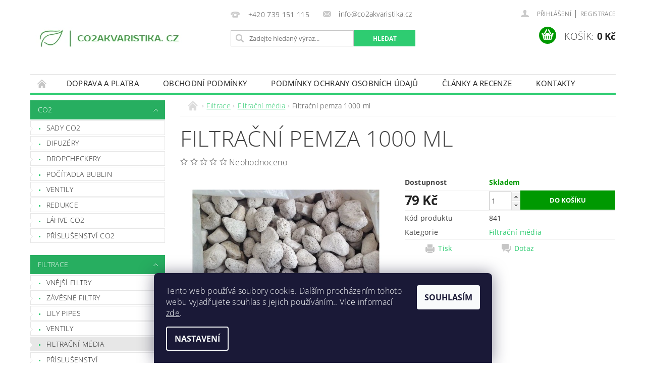

--- FILE ---
content_type: text/html; charset=utf-8
request_url: https://www.co2akvaristika.cz/filtracni-media/filtracni-pemza-1000-ml/
body_size: 22594
content:
<!DOCTYPE html>
<html id="css" xml:lang='cs' lang='cs' class="external-fonts-loaded">
    <head>
        <link rel="preconnect" href="https://cdn.myshoptet.com" /><link rel="dns-prefetch" href="https://cdn.myshoptet.com" /><link rel="preload" href="https://cdn.myshoptet.com/prj/dist/master/cms/libs/jquery/jquery-1.11.3.min.js" as="script" />        <script>
dataLayer = [];
dataLayer.push({'shoptet' : {
    "pageId": 848,
    "pageType": "productDetail",
    "currency": "CZK",
    "currencyInfo": {
        "decimalSeparator": ",",
        "exchangeRate": 1,
        "priceDecimalPlaces": 2,
        "symbol": "K\u010d",
        "symbolLeft": 0,
        "thousandSeparator": " "
    },
    "language": "cs",
    "projectId": 245942,
    "product": {
        "id": 848,
        "guid": "fdcfd3f2-2cb1-11eb-b9ea-ecf4bbd76e50",
        "hasVariants": false,
        "codes": [
            {
                "code": 841
            }
        ],
        "code": "841",
        "name": "Filtra\u010dn\u00ed pemza 1000 ml",
        "appendix": "",
        "weight": 0,
        "currentCategory": "Filtrace | Filtra\u010dn\u00ed m\u00e9dia",
        "currentCategoryGuid": "75d0080b-6a11-11ea-beb1-002590dad85e",
        "defaultCategory": "Filtrace | Filtra\u010dn\u00ed m\u00e9dia",
        "defaultCategoryGuid": "75d0080b-6a11-11ea-beb1-002590dad85e",
        "currency": "CZK",
        "priceWithVat": 79
    },
    "stocks": [
        {
            "id": "ext",
            "title": "Sklad",
            "isDeliveryPoint": 0,
            "visibleOnEshop": 1
        }
    ],
    "cartInfo": {
        "id": null,
        "freeShipping": false,
        "freeShippingFrom": 1900,
        "leftToFreeGift": {
            "formattedPrice": "0 K\u010d",
            "priceLeft": 0
        },
        "freeGift": false,
        "leftToFreeShipping": {
            "priceLeft": 1900,
            "dependOnRegion": 0,
            "formattedPrice": "1 900 K\u010d"
        },
        "discountCoupon": [],
        "getNoBillingShippingPrice": {
            "withoutVat": 0,
            "vat": 0,
            "withVat": 0
        },
        "cartItems": [],
        "taxMode": "ORDINARY"
    },
    "cart": [],
    "customer": {
        "priceRatio": 1,
        "priceListId": 1,
        "groupId": null,
        "registered": false,
        "mainAccount": false
    }
}});
dataLayer.push({'cookie_consent' : {
    "marketing": "denied",
    "analytics": "denied"
}});
document.addEventListener('DOMContentLoaded', function() {
    shoptet.consent.onAccept(function(agreements) {
        if (agreements.length == 0) {
            return;
        }
        dataLayer.push({
            'cookie_consent' : {
                'marketing' : (agreements.includes(shoptet.config.cookiesConsentOptPersonalisation)
                    ? 'granted' : 'denied'),
                'analytics': (agreements.includes(shoptet.config.cookiesConsentOptAnalytics)
                    ? 'granted' : 'denied')
            },
            'event': 'cookie_consent'
        });
    });
});
</script>

<!-- Google Tag Manager -->
<script>(function(w,d,s,l,i){w[l]=w[l]||[];w[l].push({'gtm.start':
new Date().getTime(),event:'gtm.js'});var f=d.getElementsByTagName(s)[0],
j=d.createElement(s),dl=l!='dataLayer'?'&l='+l:'';j.async=true;j.src=
'https://www.googletagmanager.com/gtm.js?id='+i+dl;f.parentNode.insertBefore(j,f);
})(window,document,'script','dataLayer','GTM-N3PBB9Z');</script>
<!-- End Google Tag Manager -->


        <meta http-equiv="content-type" content="text/html; charset=utf-8" />
        <title>Filtrační pemza 1000 ml - co2akvaristika.cz</title>

        <meta name="viewport" content="width=device-width, initial-scale=1.0" />
        <meta name="format-detection" content="telephone=no" />

        
            <meta property="og:type" content="website"><meta property="og:site_name" content="co2akvaristika.cz"><meta property="og:url" content="https://www.co2akvaristika.cz/filtracni-media/filtracni-pemza-1000-ml/"><meta property="og:title" content="Filtrační pemza 1000 ml - co2akvaristika.cz"><meta name="author" content="co2akvaristika.cz"><meta name="web_author" content="Shoptet.cz"><meta name="dcterms.rightsHolder" content="www.co2akvaristika.cz"><meta name="robots" content="index,follow"><meta property="og:image" content="https://cdn.myshoptet.com/usr/www.co2akvaristika.cz/user/shop/big/848_pumice-stone-boulders-p390878-1b.jpg?65609904"><meta property="og:description" content="Filtrační pemza 1000 ml. "><meta name="description" content="Filtrační pemza 1000 ml. "><meta name="google-site-verification" content="-2nbwyXqiQ2JaVfvViqCfhAVE8vgVoyzt1pZtEpw3bA"><meta property="product:price:amount" content="79"><meta property="product:price:currency" content="CZK">
        


        
        <noscript>
            <style media="screen">
                #category-filter-hover {
                    display: block !important;
                }
            </style>
        </noscript>
        
    <link href="https://cdn.myshoptet.com/prj/dist/master/cms/templates/frontend_templates/shared/css/font-face/open-sans.css" rel="stylesheet"><link href="https://cdn.myshoptet.com/prj/dist/master/shop/dist/font-shoptet-04.css.7d79974e5b4cdb582ad8.css" rel="stylesheet">    <script>
        var oldBrowser = false;
    </script>
    <!--[if lt IE 9]>
        <script src="https://cdnjs.cloudflare.com/ajax/libs/html5shiv/3.7.3/html5shiv.js"></script>
        <script>
            var oldBrowser = '<strong>Upozornění!</strong> Používáte zastaralý prohlížeč, který již není podporován. Prosím <a href="https://www.whatismybrowser.com/" target="_blank" rel="nofollow">aktualizujte svůj prohlížeč</a> a zvyšte své UX.';
        </script>
    <![endif]-->

        <style>:root {--color-primary: #2ecc71;--color-primary-h: 145;--color-primary-s: 63%;--color-primary-l: 49%;--color-primary-hover: #27ae60;--color-primary-hover-h: 145;--color-primary-hover-s: 63%;--color-primary-hover-l: 42%;--color-secondary: #009901;--color-secondary-h: 120;--color-secondary-s: 100%;--color-secondary-l: 30%;--color-secondary-hover: #036400;--color-secondary-hover-h: 118;--color-secondary-hover-s: 100%;--color-secondary-hover-l: 20%;--color-tertiary: #000000;--color-tertiary-h: 0;--color-tertiary-s: 0%;--color-tertiary-l: 0%;--color-tertiary-hover: #000000;--color-tertiary-hover-h: 0;--color-tertiary-hover-s: 0%;--color-tertiary-hover-l: 0%;--color-header-background: #ffffff;--template-font: "Open Sans";--template-headings-font: "Open Sans";--header-background-url: none;--cookies-notice-background: #1A1937;--cookies-notice-color: #F8FAFB;--cookies-notice-button-hover: #f5f5f5;--cookies-notice-link-hover: #27263f;--templates-update-management-preview-mode-content: "Náhled aktualizací šablony je aktivní pro váš prohlížeč."}</style>

        <style>:root {--logo-x-position: -4px;--logo-y-position: 6px;--front-image-x-position: 319px;--front-image-y-position: 0px;}</style>

        <link href="https://cdn.myshoptet.com/prj/dist/master/shop/dist/main-04.css.55ec9317567af1708cb4.css" rel="stylesheet" media="screen" />

        <link rel="stylesheet" href="https://cdn.myshoptet.com/prj/dist/master/cms/templates/frontend_templates/_/css/print.css" media="print" />
                            <link rel="shortcut icon" href="/favicon.ico" type="image/x-icon" />
                                    <link rel="canonical" href="https://www.co2akvaristika.cz/filtracni-media/filtracni-pemza-1000-ml/" />
        
        
        
            <script>
        var _hwq = _hwq || [];
        _hwq.push(['setKey', 'DEB2FF78CF6091A0F43226BFA78B9635']);
        _hwq.push(['setTopPos', '150']);
        _hwq.push(['showWidget', '22']);
        (function() {
            var ho = document.createElement('script');
            ho.src = 'https://cz.im9.cz/direct/i/gjs.php?n=wdgt&sak=DEB2FF78CF6091A0F43226BFA78B9635';
            var s = document.getElementsByTagName('script')[0]; s.parentNode.insertBefore(ho, s);
        })();
    </script>

                
                    
                <script>var shoptet = shoptet || {};shoptet.abilities = {"about":{"generation":2,"id":"04"},"config":{"category":{"product":{"image_size":"detail_alt_1"}},"navigation_breakpoint":991,"number_of_active_related_products":2,"product_slider":{"autoplay":false,"autoplay_speed":3000,"loop":true,"navigation":true,"pagination":true,"shadow_size":0}},"elements":{"recapitulation_in_checkout":true},"feature":{"directional_thumbnails":false,"extended_ajax_cart":false,"extended_search_whisperer":false,"fixed_header":false,"images_in_menu":false,"product_slider":false,"simple_ajax_cart":true,"smart_labels":false,"tabs_accordion":false,"tabs_responsive":false,"top_navigation_menu":false,"user_action_fullscreen":false}};shoptet.design = {"template":{"name":"Pop","colorVariant":"Emerald"},"layout":{"homepage":"catalog3","subPage":"catalog3","productDetail":"catalog3"},"colorScheme":{"conversionColor":"#009901","conversionColorHover":"#036400","color1":"#2ecc71","color2":"#27ae60","color3":"#000000","color4":"#000000"},"fonts":{"heading":"Open Sans","text":"Open Sans"},"header":{"backgroundImage":null,"image":null,"logo":"https:\/\/www.co2akvaristika.czuser\/logos\/verze_2.png","color":"#ffffff"},"background":{"enabled":false,"color":null,"image":null}};shoptet.config = {};shoptet.events = {};shoptet.runtime = {};shoptet.content = shoptet.content || {};shoptet.updates = {};shoptet.messages = [];shoptet.messages['lightboxImg'] = "Obrázek";shoptet.messages['lightboxOf'] = "z";shoptet.messages['more'] = "Více";shoptet.messages['cancel'] = "Zrušit";shoptet.messages['removedItem'] = "Položka byla odstraněna z košíku.";shoptet.messages['discountCouponWarning'] = "Zapomněli jste uplatnit slevový kupón. Pro pokračování jej uplatněte pomocí tlačítka vedle vstupního pole, nebo jej smažte.";shoptet.messages['charsNeeded'] = "Prosím, použijte minimálně 3 znaky!";shoptet.messages['invalidCompanyId'] = "Neplané IČ, povoleny jsou pouze číslice";shoptet.messages['needHelp'] = "Potřebujete pomoc?";shoptet.messages['showContacts'] = "Zobrazit kontakty";shoptet.messages['hideContacts'] = "Skrýt kontakty";shoptet.messages['ajaxError'] = "Došlo k chybě; obnovte prosím stránku a zkuste to znovu.";shoptet.messages['variantWarning'] = "Zvolte prosím variantu produktu.";shoptet.messages['chooseVariant'] = "Zvolte variantu";shoptet.messages['unavailableVariant'] = "Tato varianta není dostupná a není možné ji objednat.";shoptet.messages['withVat'] = "včetně DPH";shoptet.messages['withoutVat'] = "bez DPH";shoptet.messages['toCart'] = "Do košíku";shoptet.messages['emptyCart'] = "Prázdný košík";shoptet.messages['change'] = "Změnit";shoptet.messages['chosenBranch'] = "Zvolená pobočka";shoptet.messages['validatorRequired'] = "Povinné pole";shoptet.messages['validatorEmail'] = "Prosím vložte platnou e-mailovou adresu";shoptet.messages['validatorUrl'] = "Prosím vložte platnou URL adresu";shoptet.messages['validatorDate'] = "Prosím vložte platné datum";shoptet.messages['validatorNumber'] = "Vložte číslo";shoptet.messages['validatorDigits'] = "Prosím vložte pouze číslice";shoptet.messages['validatorCheckbox'] = "Zadejte prosím všechna povinná pole";shoptet.messages['validatorConsent'] = "Bez souhlasu nelze odeslat.";shoptet.messages['validatorPassword'] = "Hesla se neshodují";shoptet.messages['validatorInvalidPhoneNumber'] = "Vyplňte prosím platné telefonní číslo bez předvolby.";shoptet.messages['validatorInvalidPhoneNumberSuggestedRegion'] = "Neplatné číslo — navržený region: %1";shoptet.messages['validatorInvalidCompanyId'] = "Neplatné IČ, musí být ve tvaru jako %1";shoptet.messages['validatorFullName'] = "Nezapomněli jste příjmení?";shoptet.messages['validatorHouseNumber'] = "Prosím zadejte správné číslo domu";shoptet.messages['validatorZipCode'] = "Zadané PSČ neodpovídá zvolené zemi";shoptet.messages['validatorShortPhoneNumber'] = "Telefonní číslo musí mít min. 8 znaků";shoptet.messages['choose-personal-collection'] = "Prosím vyberte místo doručení u osobního odběru, není zvoleno.";shoptet.messages['choose-external-shipping'] = "Upřesněte prosím vybraný způsob dopravy";shoptet.messages['choose-ceska-posta'] = "Pobočka České Pošty není určena, zvolte prosím některou";shoptet.messages['choose-hupostPostaPont'] = "Pobočka Maďarské pošty není vybrána, zvolte prosím nějakou";shoptet.messages['choose-postSk'] = "Pobočka Slovenské pošty není zvolena, vyberte prosím některou";shoptet.messages['choose-ulozenka'] = "Pobočka Uloženky nebyla zvolena, prosím vyberte některou";shoptet.messages['choose-zasilkovna'] = "Pobočka Zásilkovny nebyla zvolena, prosím vyberte některou";shoptet.messages['choose-ppl-cz'] = "Pobočka PPL ParcelShop nebyla vybrána, vyberte prosím jednu";shoptet.messages['choose-glsCz'] = "Pobočka GLS ParcelShop nebyla zvolena, prosím vyberte některou";shoptet.messages['choose-dpd-cz'] = "Ani jedna z poboček služby DPD Parcel Shop nebyla zvolená, prosím vyberte si jednu z možností.";shoptet.messages['watchdogType'] = "Je zapotřebí vybrat jednu z možností u sledování produktu.";shoptet.messages['watchdog-consent-required'] = "Musíte zaškrtnout všechny povinné souhlasy";shoptet.messages['watchdogEmailEmpty'] = "Prosím vyplňte e-mail";shoptet.messages['privacyPolicy'] = 'Musíte souhlasit s ochranou osobních údajů';shoptet.messages['amountChanged'] = '(množství bylo změněno)';shoptet.messages['unavailableCombination'] = 'Není k dispozici v této kombinaci';shoptet.messages['specifyShippingMethod'] = 'Upřesněte dopravu';shoptet.messages['PIScountryOptionMoreBanks'] = 'Možnost platby z %1 bank';shoptet.messages['PIScountryOptionOneBank'] = 'Možnost platby z 1 banky';shoptet.messages['PIScurrencyInfoCZK'] = 'V měně CZK lze zaplatit pouze prostřednictvím českých bank.';shoptet.messages['PIScurrencyInfoHUF'] = 'V měně HUF lze zaplatit pouze prostřednictvím maďarských bank.';shoptet.messages['validatorVatIdWaiting'] = "Ověřujeme";shoptet.messages['validatorVatIdValid'] = "Ověřeno";shoptet.messages['validatorVatIdInvalid'] = "DIČ se nepodařilo ověřit, i přesto můžete objednávku dokončit";shoptet.messages['validatorVatIdInvalidOrderForbid'] = "Zadané DIČ nelze nyní ověřit, protože služba ověřování je dočasně nedostupná. Zkuste opakovat zadání později, nebo DIČ vymažte s vaši objednávku dokončete v režimu OSS. Případně kontaktujte prodejce.";shoptet.messages['validatorVatIdInvalidOssRegime'] = "Zadané DIČ nemůže být ověřeno, protože služba ověřování je dočasně nedostupná. Vaše objednávka bude dokončena v režimu OSS. Případně kontaktujte prodejce.";shoptet.messages['previous'] = "Předchozí";shoptet.messages['next'] = "Následující";shoptet.messages['close'] = "Zavřít";shoptet.messages['imageWithoutAlt'] = "Tento obrázek nemá popisek";shoptet.messages['newQuantity'] = "Nové množství:";shoptet.messages['currentQuantity'] = "Aktuální množství:";shoptet.messages['quantityRange'] = "Prosím vložte číslo v rozmezí %1 a %2";shoptet.messages['skipped'] = "Přeskočeno";shoptet.messages.validator = {};shoptet.messages.validator.nameRequired = "Zadejte jméno a příjmení.";shoptet.messages.validator.emailRequired = "Zadejte e-mailovou adresu (např. jan.novak@example.com).";shoptet.messages.validator.phoneRequired = "Zadejte telefonní číslo.";shoptet.messages.validator.messageRequired = "Napište komentář.";shoptet.messages.validator.descriptionRequired = shoptet.messages.validator.messageRequired;shoptet.messages.validator.captchaRequired = "Vyplňte bezpečnostní kontrolu.";shoptet.messages.validator.consentsRequired = "Potvrďte svůj souhlas.";shoptet.messages.validator.scoreRequired = "Zadejte počet hvězdiček.";shoptet.messages.validator.passwordRequired = "Zadejte heslo, které bude obsahovat min. 4 znaky.";shoptet.messages.validator.passwordAgainRequired = shoptet.messages.validator.passwordRequired;shoptet.messages.validator.currentPasswordRequired = shoptet.messages.validator.passwordRequired;shoptet.messages.validator.birthdateRequired = "Zadejte datum narození.";shoptet.messages.validator.billFullNameRequired = "Zadejte jméno a příjmení.";shoptet.messages.validator.deliveryFullNameRequired = shoptet.messages.validator.billFullNameRequired;shoptet.messages.validator.billStreetRequired = "Zadejte název ulice.";shoptet.messages.validator.deliveryStreetRequired = shoptet.messages.validator.billStreetRequired;shoptet.messages.validator.billHouseNumberRequired = "Zadejte číslo domu.";shoptet.messages.validator.deliveryHouseNumberRequired = shoptet.messages.validator.billHouseNumberRequired;shoptet.messages.validator.billZipRequired = "Zadejte PSČ.";shoptet.messages.validator.deliveryZipRequired = shoptet.messages.validator.billZipRequired;shoptet.messages.validator.billCityRequired = "Zadejte název města.";shoptet.messages.validator.deliveryCityRequired = shoptet.messages.validator.billCityRequired;shoptet.messages.validator.companyIdRequired = "Zadejte IČ.";shoptet.messages.validator.vatIdRequired = "Zadejte DIČ.";shoptet.messages.validator.billCompanyRequired = "Zadejte název společnosti.";shoptet.messages['loading'] = "Načítám…";shoptet.messages['stillLoading'] = "Stále načítám…";shoptet.messages['loadingFailed'] = "Načtení se nezdařilo. Zkuste to znovu.";shoptet.messages['productsSorted'] = "Produkty seřazeny.";shoptet.messages['formLoadingFailed'] = "Formulář se nepodařilo načíst. Zkuste to prosím znovu.";shoptet.messages.moreInfo = "Více informací";shoptet.config.showAdvancedOrder = true;shoptet.config.orderingProcess = {active: false,step: false};shoptet.config.documentsRounding = '3';shoptet.config.documentPriceDecimalPlaces = '0';shoptet.config.thousandSeparator = ' ';shoptet.config.decSeparator = ',';shoptet.config.decPlaces = '2';shoptet.config.decPlacesSystemDefault = '2';shoptet.config.currencySymbol = 'Kč';shoptet.config.currencySymbolLeft = '0';shoptet.config.defaultVatIncluded = 1;shoptet.config.defaultProductMaxAmount = 9999;shoptet.config.inStockAvailabilityId = -1;shoptet.config.defaultProductMaxAmount = 9999;shoptet.config.inStockAvailabilityId = -1;shoptet.config.cartActionUrl = '/action/Cart';shoptet.config.advancedOrderUrl = '/action/Cart/GetExtendedOrder/';shoptet.config.cartContentUrl = '/action/Cart/GetCartContent/';shoptet.config.stockAmountUrl = '/action/ProductStockAmount/';shoptet.config.addToCartUrl = '/action/Cart/addCartItem/';shoptet.config.removeFromCartUrl = '/action/Cart/deleteCartItem/';shoptet.config.updateCartUrl = '/action/Cart/setCartItemAmount/';shoptet.config.addDiscountCouponUrl = '/action/Cart/addDiscountCoupon/';shoptet.config.setSelectedGiftUrl = '/action/Cart/setSelectedGift/';shoptet.config.rateProduct = '/action/ProductDetail/RateProduct/';shoptet.config.customerDataUrl = '/action/OrderingProcess/step2CustomerAjax/';shoptet.config.registerUrl = '/registrace/';shoptet.config.agreementCookieName = 'site-agreement';shoptet.config.cookiesConsentUrl = '/action/CustomerCookieConsent/';shoptet.config.cookiesConsentIsActive = 1;shoptet.config.cookiesConsentOptAnalytics = 'analytics';shoptet.config.cookiesConsentOptPersonalisation = 'personalisation';shoptet.config.cookiesConsentOptNone = 'none';shoptet.config.cookiesConsentRefuseDuration = 7;shoptet.config.cookiesConsentName = 'CookiesConsent';shoptet.config.agreementCookieExpire = 1;shoptet.config.cookiesConsentSettingsUrl = '/cookies-settings/';shoptet.config.fonts = {"google":{"attributes":"300,400,600,700,900:latin-ext","families":["Open Sans"],"urls":["https:\/\/cdn.myshoptet.com\/prj\/dist\/master\/cms\/templates\/frontend_templates\/shared\/css\/font-face\/open-sans.css"]},"custom":{"families":["shoptet"],"urls":["https:\/\/cdn.myshoptet.com\/prj\/dist\/master\/shop\/dist\/font-shoptet-04.css.7d79974e5b4cdb582ad8.css"]}};shoptet.config.mobileHeaderVersion = '1';shoptet.config.fbCAPIEnabled = false;shoptet.config.fbPixelEnabled = false;shoptet.config.fbCAPIUrl = '/action/FacebookCAPI/';shoptet.content.regexp = /strana-[0-9]+[\/]/g;shoptet.content.colorboxHeader = '<div class="colorbox-html-content">';shoptet.content.colorboxFooter = '</div>';shoptet.customer = {};shoptet.csrf = shoptet.csrf || {};shoptet.csrf.token = 'csrf_kr2R7Jd3acc720eee2c9c55b';shoptet.csrf.invalidTokenModal = '<div><h2>Přihlaste se prosím znovu</h2><p>Omlouváme se, ale Váš CSRF token pravděpodobně vypršel. Abychom mohli udržet Vaši bezpečnost na co největší úrovni potřebujeme, abyste se znovu přihlásili.</p><p>Děkujeme za pochopení.</p><div><a href="/login/?backTo=%2Ffiltracni-media%2Ffiltracni-pemza-1000-ml%2F">Přihlášení</a></div></div> ';shoptet.csrf.formsSelector = 'csrf-enabled';shoptet.csrf.submitListener = true;shoptet.csrf.validateURL = '/action/ValidateCSRFToken/Index/';shoptet.csrf.refreshURL = '/action/RefreshCSRFTokenNew/Index/';shoptet.csrf.enabled = true;shoptet.config.googleAnalytics ||= {};shoptet.config.googleAnalytics.isGa4Enabled = true;shoptet.config.googleAnalytics.route ||= {};shoptet.config.googleAnalytics.route.ua = "UA";shoptet.config.googleAnalytics.route.ga4 = "GA4";shoptet.config.ums_a11y_category_page = true;shoptet.config.discussion_rating_forms = false;shoptet.config.ums_forms_redesign = false;shoptet.config.showPriceWithoutVat = '';shoptet.config.ums_a11y_login = false;</script>
        <script src="https://cdn.myshoptet.com/prj/dist/master/cms/libs/jquery/jquery-1.11.3.min.js"></script><script src="https://cdn.myshoptet.com/prj/dist/master/cms/libs/jquery/jquery-migrate-1.4.1.min.js"></script><script src="https://cdn.myshoptet.com/prj/dist/master/cms/libs/jquery/jquery-ui-1.8.24.min.js"></script>
    <script src="https://cdn.myshoptet.com/prj/dist/master/shop/dist/main-04.js.cd0f12ca7fcb266dd765.js"></script>
<script src="https://cdn.myshoptet.com/prj/dist/master/shop/dist/shared-2g.js.aa13ef3ecca51cd89ec5.js"></script><script src="https://cdn.myshoptet.com/prj/dist/master/cms/libs/jqueryui/i18n/datepicker-cs.js"></script><script>if (window.self !== window.top) {const script = document.createElement('script');script.type = 'module';script.src = "https://cdn.myshoptet.com/prj/dist/master/shop/dist/editorPreview.js.e7168e827271d1c16a1d.js";document.body.appendChild(script);}</script>        <script>
            jQuery.extend(jQuery.cybergenicsFormValidator.messages, {
                required: "Povinné pole",
                email: "Prosím vložte platnou e-mailovou adresu",
                url: "Prosím vložte platnou URL adresu",
                date: "Prosím vložte platné datum",
                number: "Vložte číslo",
                digits: "Prosím vložte pouze číslice",
                checkbox: "Zadejte prosím všechna povinná pole",
                validatorConsent: "Bez souhlasu nelze odeslat.",
                password: "Hesla se neshodují",
                invalidPhoneNumber: "Vyplňte prosím platné telefonní číslo bez předvolby.",
                invalidCompanyId: 'Nevalidní IČ, musí mít přesně 8 čísel (před kratší IČ lze dát nuly)',
                fullName: "Nezapomněli jste příjmení?",
                zipCode: "Zadané PSČ neodpovídá zvolené zemi",
                houseNumber: "Prosím zadejte správné číslo domu",
                shortPhoneNumber: "Telefonní číslo musí mít min. 8 znaků",
                privacyPolicy: "Musíte souhlasit s ochranou osobních údajů"
            });
        </script>
                                    
                
        
        <!-- User include -->
                
        <!-- /User include -->
                                <!-- Global site tag (gtag.js) - Google Analytics -->
    <script async src="https://www.googletagmanager.com/gtag/js?id=G-E2E6CN88PX"></script>
    <script>
        
        window.dataLayer = window.dataLayer || [];
        function gtag(){dataLayer.push(arguments);}
        

                    console.debug('default consent data');

            gtag('consent', 'default', {"ad_storage":"denied","analytics_storage":"denied","ad_user_data":"denied","ad_personalization":"denied","wait_for_update":500});
            dataLayer.push({
                'event': 'default_consent'
            });
        
        gtag('js', new Date());

        
                gtag('config', 'G-E2E6CN88PX', {"groups":"GA4","send_page_view":false,"content_group":"productDetail","currency":"CZK","page_language":"cs"});
        
                gtag('config', 'AW-776195851');
        
        
        
        
        
                    gtag('event', 'page_view', {"send_to":"GA4","page_language":"cs","content_group":"productDetail","currency":"CZK"});
        
                gtag('set', 'currency', 'CZK');

        gtag('event', 'view_item', {
            "send_to": "UA",
            "items": [
                {
                    "id": "841",
                    "name": "Filtra\u010dn\u00ed pemza 1000 ml",
                    "category": "Filtrace \/ Filtra\u010dn\u00ed m\u00e9dia",
                                                            "price": 79
                }
            ]
        });
        
        
        
        
        
                    gtag('event', 'view_item', {"send_to":"GA4","page_language":"cs","content_group":"productDetail","value":79,"currency":"CZK","items":[{"item_id":"841","item_name":"Filtra\u010dn\u00ed pemza 1000 ml","item_category":"Filtrace","item_category2":"Filtra\u010dn\u00ed m\u00e9dia","price":79,"quantity":1,"index":0}]});
        
        
        
        
        
        
        
        document.addEventListener('DOMContentLoaded', function() {
            if (typeof shoptet.tracking !== 'undefined') {
                for (var id in shoptet.tracking.bannersList) {
                    gtag('event', 'view_promotion', {
                        "send_to": "UA",
                        "promotions": [
                            {
                                "id": shoptet.tracking.bannersList[id].id,
                                "name": shoptet.tracking.bannersList[id].name,
                                "position": shoptet.tracking.bannersList[id].position
                            }
                        ]
                    });
                }
            }

            shoptet.consent.onAccept(function(agreements) {
                if (agreements.length !== 0) {
                    console.debug('gtag consent accept');
                    var gtagConsentPayload =  {
                        'ad_storage': agreements.includes(shoptet.config.cookiesConsentOptPersonalisation)
                            ? 'granted' : 'denied',
                        'analytics_storage': agreements.includes(shoptet.config.cookiesConsentOptAnalytics)
                            ? 'granted' : 'denied',
                                                                                                'ad_user_data': agreements.includes(shoptet.config.cookiesConsentOptPersonalisation)
                            ? 'granted' : 'denied',
                        'ad_personalization': agreements.includes(shoptet.config.cookiesConsentOptPersonalisation)
                            ? 'granted' : 'denied',
                        };
                    console.debug('update consent data', gtagConsentPayload);
                    gtag('consent', 'update', gtagConsentPayload);
                    dataLayer.push(
                        { 'event': 'update_consent' }
                    );
                }
            });
        });
    </script>

                
                                <script>
    (function(t, r, a, c, k, i, n, g) { t['ROIDataObject'] = k;
    t[k]=t[k]||function(){ (t[k].q=t[k].q||[]).push(arguments) },t[k].c=i;n=r.createElement(a),
    g=r.getElementsByTagName(a)[0];n.async=1;n.src=c;g.parentNode.insertBefore(n,g)
    })(window, document, 'script', '//www.heureka.cz/ocm/sdk.js?source=shoptet&version=2&page=product_detail', 'heureka', 'cz');

    heureka('set_user_consent', 0);
</script>
                    </head>
        <body class="desktop id-848 in-filtracni-media template-04 type-product type-detail page-detail ajax-add-to-cart">
        
        <div id="fb-root"></div>
        <script>
            window.fbAsyncInit = function() {
                FB.init({
//                    appId            : 'your-app-id',
                    autoLogAppEvents : true,
                    xfbml            : true,
                    version          : 'v19.0'
                });
            };
        </script>
        <script async defer crossorigin="anonymous" src="https://connect.facebook.net/cs_CZ/sdk.js"></script>
        
<!-- Google Tag Manager (noscript) -->
<noscript><iframe src="https://www.googletagmanager.com/ns.html?id=GTM-N3PBB9Z"
height="0" width="0" style="display:none;visibility:hidden"></iframe></noscript>
<!-- End Google Tag Manager (noscript) -->


                
        
        <div id="main-wrapper">
            <div id="main-wrapper-in" class="large-12 medium-12 small-12">
                <div id="main" class="large-12 medium-12 small-12 row">

                    

                    <div id="header" class="large-12 medium-12 small-12 columns">
                        <header id="header-in" class="large-12 medium-12 small-12 clearfix">
                            
<div class="row">
    
                        <div class="large-4 medium-4 small-6 columns">
                        <a href="/" title="co2akvaristika.cz" id="logo" data-testid="linkWebsiteLogo"><img src="https://cdn.myshoptet.com/usr/www.co2akvaristika.cz/user/logos/verze_2.png" alt="co2akvaristika.cz" /></a>
        </div>
    
    
        <div class="large-4 medium-4 small-12 columns">
                                                <div class="large-12 row collapse header-contacts">
                                                                                       <div class="large-6 medium-12 small-6 header-phone columns left">
                    <a href="tel:+420739151115" title="Telefon"><span>+420 739 151 115</span></a>
                    </div>
                                                    <div class="large-6 medium-12 small-6 header-email columns left">
                                                    <a href="mailto:info@co2akvaristika.cz"><span>info@co2akvaristika.cz</span></a>
                                            </div>
                            </div>
            
                        <div class="searchform large-12 medium-12 small-12" itemscope itemtype="https://schema.org/WebSite">
                <meta itemprop="headline" content="Filtrační média"/>
<meta itemprop="url" content="https://www.co2akvaristika.cz"/>
        <meta itemprop="text" content="Filtrační pemza 1000 ml. "/>

                <form class="search-whisperer-wrap-v1 search-whisperer-wrap" action="/action/ProductSearch/prepareString/" method="post" itemprop="potentialAction" itemscope itemtype="https://schema.org/SearchAction" data-testid="searchForm">
                    <fieldset>
                        <meta itemprop="target" content="https://www.co2akvaristika.cz/vyhledavani/?string={string}"/>
                        <div class="large-8 medium-8 small-12 left">
                            <input type="hidden" name="language" value="cs" />
                            <input type="search" name="string" itemprop="query-input" class="s-word" placeholder="Zadejte hledaný výraz..." autocomplete="off" data-testid="searchInput" />
                        </div>
                        <div class="tar large-4 medium-4 small-2 left b-search-wrap">
                            <input type="submit" value="Hledat" class="b-search tiny button" data-testid="searchBtn" />
                        </div>
                        <div class="search-whisperer-container-js"></div>
                        <div class="search-notice large-12 medium-12 small-12" data-testid="searchMsg">Prosím, použijte minimálně 3 znaky!</div>
                    </fieldset>
                </form>
            </div>
        </div>
    
    
        <div class="large-4 medium-4 small-12 columns">
                        <div id="top-links" class="large-12 medium-12 small-12">
                <span class="responsive-mobile-visible responsive-all-hidden box-account-links-trigger-wrap">
                    <span class="box-account-links-trigger"></span>
                </span>
                <ul class="responsive-mobile-hidden box-account-links list-inline list-reset">
                    
                                                                                                                        <li>
                                        <a class="icon-account-login" href="/login/?backTo=%2Ffiltracni-media%2Ffiltracni-pemza-1000-ml%2F" title="Přihlášení" data-testid="signin" rel="nofollow"><span>Přihlášení</span></a>
                                    </li>
                                    <li>
                                        <span class="responsive-mobile-hidden"> |</span>
                                        <a href="/registrace/" title="Registrace" data-testid="headerSignup" rel="nofollow">Registrace</a>
                                    </li>
                                                                                                        
                </ul>
            </div>
                        
                                            
                <div class="place-cart-here">
                    <div id="header-cart-wrapper" class="header-cart-wrapper menu-element-wrap">
    <a href="/kosik/" id="header-cart" class="header-cart" data-testid="headerCart" rel="nofollow">
        <span class="responsive-mobile-hidden">Košík:</span>
        
        <strong class="header-cart-price" data-testid="headerCartPrice">
            0 Kč
        </strong>
    </a>

    <div id="cart-recapitulation" class="cart-recapitulation menu-element-submenu align-right hover-hidden" data-testid="popupCartWidget">
                    <div class="cart-reca-single darken tac" data-testid="cartTitle">
                Váš nákupní košík je prázdný            </div>
            </div>
</div>
                </div>
                    </div>
    
</div>

             <nav id="menu" class="large-12 medium-12 small-12"><ul class="inline-list list-inline valign-top-inline left"><li class="first-line"><a href="/" id="a-home" data-testid="headerMenuItem">Úvodní stránka</a></li><li class="menu-item-732">
    <a href="/doprava-platba/" data-testid="headerMenuItem">
        Doprava a platba
    </a>
</li><li class="menu-item-39">
    <a href="/obchodni-podminky/" data-testid="headerMenuItem">
        Obchodní podmínky
    </a>
</li><li class="menu-item-691">
    <a href="/podminky-ochrany-osobnich-udaju/" data-testid="headerMenuItem">
        Podmínky ochrany osobních údajů 
    </a>
</li><li class="menu-item-902">
    <a href="/clanky-a-recenze/" data-testid="headerMenuItem">
        Články a recenze
    </a>
</li><li class="menu-item-29">
    <a href="/kontakty/" data-testid="headerMenuItem">
        Kontakty
    </a>
</li></ul><div id="menu-helper-wrapper"><div id="menu-helper" data-testid="hamburgerMenu">&nbsp;</div><ul id="menu-helper-box"></ul></div></nav>

<script>
    $(document).ready(function() {
        checkSearchForm($('.searchform'), "Prosím, použijte minimálně 3 znaky!");
    });
    var userOptions = {
        carousel : {
            stepTimer : 5000,
            fadeTimer : 800
        }
    };
</script>

                        </header>
                    </div>
                    <div id="main-in" class="large-12 medium-12 small-12 columns">
                        <div id="main-in-in" class="large-12 medium-12 small-12">
                            
                            <div id="content" class="large-12 medium-12 small-12 row">
                                
                                                                            <aside id="column-l" class="large-3 medium-3 small-12 columns">
                                            <div id="column-l-in">
                                                                                                                                                    <div class="box-even">
                        
<div id="categories">
                        <div class="categories cat-01 expandable expanded" id="cat-831">
                <div class="topic"><a href="/co2/" class="expanded">CO2</a></div>
        
    <ul class="expanded">
                    <li ><a href="/sady-co2/" title="Sady CO2">Sady CO2</a>
            </li>                 <li ><a href="/difuzery/" title="Difuzéry">Difuzéry</a>
            </li>                 <li ><a href="/dropcheckery/" title="Dropcheckery">Dropcheckery</a>
            </li>                 <li ><a href="/pocitadla-bublin/" title="Počítadla bublin">Počítadla bublin</a>
            </li>                 <li ><a href="/ventily/" title="Ventily">Ventily</a>
            </li>                 <li ><a href="/redukce/" title="Redukce">Redukce</a>
                            </li>                 <li ><a href="/lahve-co2/" title="Láhve CO2">Láhve CO2</a>
                            </li>                 <li ><a href="/prislusenstvi-co2/" title="Příslušenství CO2">Příslušenství CO2</a>
            </li>     </ul> 
    </div>
            <div class="categories cat-02 expandable cat-active expanded" id="cat-744">
                <div class="topic"><a href="/filtrace/" class="expanded">Filtrace</a></div>
        
    <ul class="expanded">
                    <li ><a href="/vnejsi-filtry/" title="Vnější filtry">Vnější filtry</a>
            </li>                 <li ><a href="/zavesne-filtry/" title="Závěsné filtry">Závěsné filtry</a>
                            </li>                 <li ><a href="/filtrace-lily-pipes/" title="Lily Pipes">Lily Pipes</a>
            </li>                 <li ><a href="/filrace-ventily/" title="Ventily">Ventily</a>
            </li>                 <li class="active  expanded"><a href="/filtracni-media/" title="Filtrační média">Filtrační média</a>
                            </li>                 <li ><a href="/prislusenstvi-2/" title="Příslušenství">Příslušenství</a>
                            </li>     </ul> 
    </div>
            <div class="categories cat-01 expandable expanded" id="cat-783">
                <div class="topic"><a href="/hnojiva/" class="expanded">Hnojiva</a></div>
        
    <ul class="expanded">
                    <li class="expandable"><a href="/tekuta-hnojiva/" title="Tekutá hnojiva">Tekutá hnojiva</a>
            </li>                 <li ><a href="/hnojiva-do-dna/" title="Hnojiva do dna">Hnojiva do dna</a>
            </li>                 <li ><a href="/tekute-co2/" title="Tekuté CO2">Tekuté CO2</a>
            </li>                 <li ><a href="/prislusenstvi-4/" title="Příslušenství">Příslušenství</a>
                            </li>                 <li ><a href="/uprava-vody/" title="Úprava vody">Úprava vody</a>
                            </li>     </ul> 
    </div>
            <div class="categories cat-02 expandable expanded" id="cat-798">
                <div class="topic"><a href="/osvetleni/" class="expanded">Osvětlení</a></div>
        
    <ul class="expanded">
                    <li ><a href="/led-osvetleni/" title="LED osvětlení">LED osvětlení</a>
                            </li>                 <li ><a href="/drzaky-svetel/" title="Držáky světel">Držáky světel</a>
                            </li>                 <li ><a href="/prislusenstvi-3/" title="Příslušenství">Příslušenství</a>
                            </li>     </ul> 
    </div>
            <div class="categories cat-01" id="cat-701">
                <div class="topic"><a href="/ph-testy/">PH testy</a></div>
        

    </div>
            <div class="categories cat-02" id="cat-777">
                <div class="topic"><a href="/pozadi-a-folie/">Pozadí a fólie</a></div>
        

    </div>
            <div class="categories cat-01 expandable expanded" id="cat-707">
                <div class="topic"><a href="/prislusenstvi/" class="expanded">Příslušenství</a></div>
        
    <ul class="expanded">
                    <li ><a href="/pinzety-a-nuzky/" title="Pinzety a nůžky">Pinzety a nůžky</a>
                            </li>                 <li ><a href="/krmitka/" title="Krmítka">Krmítka</a>
                            </li>                 <li ><a href="/sitky/" title="Síťky">Síťky</a>
                            </li>                 <li ><a href="/uchyty/" title="Úchyty">Úchyty</a>
                            </li>                 <li ><a href="/ostatni/" title="Ostatní">Ostatní</a>
                            </li>     </ul> 
    </div>
            <div class="categories cat-02" id="cat-795">
                <div class="topic"><a href="/substraty/">Substráty</a></div>
        

    </div>
            <div class="categories cat-01 expandable expanded" id="cat-866">
                <div class="topic"><a href="/teplota/" class="expanded">Teplota</a></div>
        
    <ul class="expanded">
                    <li ><a href="/teplomery/" title="Teploměry">Teploměry</a>
                            </li>                 <li ><a href="/topitka/" title="Topítka">Topítka</a>
                            </li>                 <li ><a href="/chlazeni/" title="Chlazení">Chlazení</a>
                            </li>     </ul> 
    </div>
        
                            
</div>

                    </div>
                                                                                                                    <div class="banner banner27" ><a href="https://www.dobryandel.cz/profil-dobreho-andela/?da=vau0b" data-ec-promo-id="164" target="_blank" class="extended-empty" ><img src="https://cdn.myshoptet.com/usr/www.co2akvaristika.cz/user/banners/magnetka.png?601e8265" fetchpriority="high" alt="Dobrý anděl 2" width="928" height="609" /></a></div>
                                                                                                                    <div class="box-odd">
                        <div class="box no-border hide-for-small" id="facebookWidget">
    <h3 class="topic">Facebook</h3>
    <div class="fb-page" data-href="https://www.facebook.com/co2akvaristika" data-hide-cover="false" data-show-facepile="true" data-show-posts="true" data-width="600" data-height="800" style="overflow:hidden"><div class="fb-xfbml-parse-ignore"><blockquote cite="https://www.facebook.com/co2akvaristika"><a href="https://www.facebook.com/co2akvaristika">co2akvaristika.cz</a></blockquote></div></div>

</div>

                    </div>
                                                                                                                    <div class="banner banner6" ><a href="https://obchody.heureka.cz/co2akvaristika-cz/recenze/" data-ec-promo-id="16" target="_blank" class="extended-empty" ><img src="https://cdn.myshoptet.com/usr/www.co2akvaristika.cz/user/banners/certifikc3a1ty.png?5ff9b503" fetchpriority="high" alt="Heureka" width="378" height="371" /></a></div>
                                                                                                                    <div class="box-even">
                        <div id="onlinePayments" class="box hide-for-small">
    <h3 class="topic">Přijímáme online platby</h3>
    <p>
        <img src="https://cdn.myshoptet.com/prj/dist/master/cms/img/common/payment_logos/payments.png" alt="Loga kreditních karet">
    </p>
</div>

                    </div>
                                                                                                        </div>
                                        </aside>
                                                                    

                                
                                    <main id="content-in" class="large-9 medium-9 small-12 columns">

                                                                                                                                    <p id="navigation" itemscope itemtype="https://schema.org/BreadcrumbList">
                                                                                                        <span id="navigation-first" data-basetitle="co2akvaristika.cz" itemprop="itemListElement" itemscope itemtype="https://schema.org/ListItem">
                    <a href="/" itemprop="item" class="navigation-home-icon">
                        &nbsp;<meta itemprop="name" content="Domů" />                    </a>
                    <meta itemprop="position" content="1" />
                    <span class="navigation-bullet">&nbsp;&rsaquo;&nbsp;</span>
                </span>
                                                        <span id="navigation-1" itemprop="itemListElement" itemscope itemtype="https://schema.org/ListItem">
                        <a href="/filtrace/" itemprop="item"><span itemprop="name">Filtrace</span></a>
                        <meta itemprop="position" content="2" />
                        <span class="navigation-bullet">&nbsp;&rsaquo;&nbsp;</span>
                    </span>
                                                        <span id="navigation-2" itemprop="itemListElement" itemscope itemtype="https://schema.org/ListItem">
                        <a href="/filtracni-media/" itemprop="item"><span itemprop="name">Filtrační média</span></a>
                        <meta itemprop="position" content="3" />
                        <span class="navigation-bullet">&nbsp;&rsaquo;&nbsp;</span>
                    </span>
                                                                            <span id="navigation-3" itemprop="itemListElement" itemscope itemtype="https://schema.org/ListItem">
                        <meta itemprop="item" content="https://www.co2akvaristika.cz/filtracni-media/filtracni-pemza-1000-ml/" />
                        <meta itemprop="position" content="4" />
                        <span itemprop="name" data-title="Filtrační pemza 1000 ml">Filtrační pemza 1000 ml</span>
                    </span>
                            </p>
                                                                                                                        


                                                                                    
    
<div itemscope itemtype="https://schema.org/Product" class="p-detail-inner">
    <meta itemprop="url" content="https://www.co2akvaristika.cz/filtracni-media/filtracni-pemza-1000-ml/" />
    <meta itemprop="image" content="https://cdn.myshoptet.com/usr/www.co2akvaristika.cz/user/shop/big/848_pumice-stone-boulders-p390878-1b.jpg?65609904" />
                                            
    
        <div id="product-detail-h1" class="product-detail-name">
            <h1 itemprop="name" data-testid="textProductName">Filtrační pemza 1000 ml</h1>
                        
            <div class="no-print">
    <div class="rating stars-wrapper" " data-testid="wrapRatingAverageStars">
            
<span class="stars star-list">
                                                <a class="star star-off show-tooltip" title="            Hodnocení:
            Neohodnoceno    &lt;br /&gt;
                    Pro možnost hodnocení se prosím přihlašte            "
                   ></a>
                    
                                                <a class="star star-off show-tooltip" title="            Hodnocení:
            Neohodnoceno    &lt;br /&gt;
                    Pro možnost hodnocení se prosím přihlašte            "
                   ></a>
                    
                                                <a class="star star-off show-tooltip" title="            Hodnocení:
            Neohodnoceno    &lt;br /&gt;
                    Pro možnost hodnocení se prosím přihlašte            "
                   ></a>
                    
                                                <a class="star star-off show-tooltip" title="            Hodnocení:
            Neohodnoceno    &lt;br /&gt;
                    Pro možnost hodnocení se prosím přihlašte            "
                   ></a>
                    
                                                <a class="star star-off show-tooltip" title="            Hodnocení:
            Neohodnoceno    &lt;br /&gt;
                    Pro možnost hodnocení se prosím přihlašte            "
                   ></a>
                    
    </span>
            <span class="stars-label">
                                Neohodnoceno                    </span>
    </div>
</div>
    
        </div>
        <div class="clear">&nbsp;</div>
    
    <form action="/action/Cart/addCartItem/" method="post" class="p-action csrf-enabled" id="product-detail-form" data-testid="formProduct">
        <fieldset>
                        <meta itemprop="category" content="Úvodní stránka &gt; Filtrace &gt; Filtrační média &gt; Filtrační pemza 1000 ml" />
            <input type="hidden" name="productId" value="848" />
                            <input type="hidden" name="priceId" value="878" />
                        <input type="hidden" name="language" value="cs" />

            <table id="t-product-detail" data-testid="gridProductItem">
                <tbody>
                    <tr>
                        <td id="td-product-images" class="large-6 medium-6 small-12 left breaking-table">

                            
    <div id="product-images" class="large-12 medium-12 small-12">
                
        <div class="zoom-small-image large-12 medium-12 small-12">
            
            
                            <img src="https://cdn.myshoptet.com/prj/dist/master/cms/templates/frontend_templates/_/img/magnifier.png" alt="Efekt lupa" class="magnifier" />
                <div class="hidden-js"><a data-gallery="lightbox[gallery]" id="lightbox-gallery" href="https://cdn.myshoptet.com/usr/www.co2akvaristika.cz/user/shop/big/848_pumice-stone-boulders-p390878-1b.jpg?65609904">
                                        <img src="https://cdn.myshoptet.com/usr/www.co2akvaristika.cz/user/shop/related/848_pumice-stone-boulders-p390878-1b.jpg?65609904" alt="pumice stone boulders p390878 1b" />
                </a></div>
                        <div style="top: 0px; position: relative;" id="wrap" class="">
                                    <a href="https://cdn.myshoptet.com/usr/www.co2akvaristika.cz/user/shop/big/848_pumice-stone-boulders-p390878-1b.jpg?65609904" id="gallery-image" data-zoom="position: 'inside', showTitle: false, adjustX:0, adjustY:0" class="cloud-zoom" data-href="https://cdn.myshoptet.com/usr/www.co2akvaristika.cz/user/shop/orig/848_pumice-stone-boulders-p390878-1b.jpg?65609904" data-testid="mainImage">
                
                                        <img src="https://cdn.myshoptet.com/usr/www.co2akvaristika.cz/user/shop/detail_alt_1/848_pumice-stone-boulders-p390878-1b.jpg?65609904" alt="pumice stone boulders p390878 1b" />

                                    </a>
                            </div>
                    </div>
                                                                <div class="clear">&nbsp;</div>
                <div class="row">
                    <div id="social-buttons" class="large-12 medium-12 small-12">
                        <div id="social-buttons-in">
                                                            <div class="social-button">
                                    <script>
        window.twttr = (function(d, s, id) {
            var js, fjs = d.getElementsByTagName(s)[0],
                t = window.twttr || {};
            if (d.getElementById(id)) return t;
            js = d.createElement(s);
            js.id = id;
            js.src = "https://platform.twitter.com/widgets.js";
            fjs.parentNode.insertBefore(js, fjs);
            t._e = [];
            t.ready = function(f) {
                t._e.push(f);
            };
            return t;
        }(document, "script", "twitter-wjs"));
        </script>

<a
    href="https://twitter.com/share"
    class="twitter-share-button"
        data-lang="cs"
    data-url="https://www.co2akvaristika.cz/filtracni-media/filtracni-pemza-1000-ml/"
>Tweet</a>

                                </div>
                                                            <div class="social-button">
                                    <div
            data-layout="button_count"
        class="fb-like"
        data-action="like"
        data-show-faces="false"
        data-share="false"
                        data-width="285"
        data-height="26"
    >
</div>

                                </div>
                                                    </div>
                    </div>
                </div>
                        </div>

                        </td>
                        <td id="td-product-detail" class="vat large-6 medium-6 left breaking-table">
                            
                                                        
                                <table id="product-detail" style="width: 100%">
                                <col /><col style="width: 60%"/>
                                <tbody>
                                                                        
                                                                                                                                    <tr>
                                                    <td class="l-col cell-availability">
                                                        <strong>Dostupnost</strong>
                                                    </td>
                                                    <td class="td-availability cell-availability-value">
                                                                                                                    <span class="strong" style="color:#009901" data-testid="labelAvailability">
                                                                                                                                    Skladem
                                                                                                                            </span>
                                                                                                                                                                        </td>
                                                </tr>
                                                                                                                        
                                    
                                    
                                                                        
                                    
                                                                                                                    
                                    
                                                                                                                    
                                                                                                            
                                                                            
                                                                        
            <tr>
                            <td class="l-col cell-price-final">
                    <strong class="price sub-left-position" data-testid="productCardPrice">
                        <meta itemprop="productID" content="848" /><meta itemprop="identifier" content="fdcfd3f2-2cb1-11eb-b9ea-ecf4bbd76e50" /><meta itemprop="sku" content="841" /><span itemprop="offers" itemscope itemtype="https://schema.org/Offer"><link itemprop="availability" href="https://schema.org/InStock" /><meta itemprop="url" content="https://www.co2akvaristika.cz/filtracni-media/filtracni-pemza-1000-ml/" />            
    <meta itemprop="price" content="79.00" />
    <meta itemprop="priceCurrency" content="CZK" />
    
    <link itemprop="itemCondition" href="https://schema.org/NewCondition" />

</span>
                                        79 Kč
        

                        </strong>
                </td>
                <td class="cell-price-final-value add-to-cart" data-testid="divAddToCart">
                                        
                                                    <span class="small-3 medium-4 large-3 field-pieces-wrap">
                                <a href="#" class="add-pcs" title="Zvýšit množství" data-testid="increase">&nbsp;</a>
                                <a href="#" class="remove-pcs" title="Snížit množství" data-testid="decrease">&nbsp;</a>
                                <span class="show-tooltip add-pcs-tooltip js-add-pcs-tooltip" title="Není možné zakoupit více než 9999 ks." data-testid="tooltip"></span>
<span class="show-tooltip remove-pcs-tooltip js-remove-pcs-tooltip" title="Minimální množství, které lze zakoupit, je 1 ks." data-testid="tooltip"></span>

<input type="number" name="amount" value="1" data-decimals="0" data-min="1" data-max="9999" step="1" min="1" max="9999" class="amount pcs small-12" autocomplete="off" data-testid="cartAmount" />
                            </span><span class="small-9 medium-8 large-9 button-cart-wrap">
                                <input type="submit" value="Do košíku" id="addToCartButton" class="small-12 add-to-cart-button b-cart2 button success" data-testid="buttonAddToCart" />
                            </span>
                                            
                </td>
                    </tr>

        <tr>
            <td colspan="2" class="cofidis-wrap">
                
            </td>
        </tr>

    
                                                                                                        </tbody>
                            </table>
                            


                            
                                <h2 class="print-visible">Parametry</h2>
                                <table id="product-detail-info" style="width: 100%">
                                    <col /><col style="width: 60%"/>
                                    <tbody>
                                        
                                                                                            <tr>
                                                    <td class="l-col">
                                                        <strong>Kód produktu</strong>
                                                    </td>
                                                    <td class="td-code">
                                                            <span class="variant-code">841</span>
                                                    </td>
                                                </tr>
                                                                                    
                                                                                
                                                                                    
                                                                                <tr>
                                            <td class="l-col">
                                                <strong>Kategorie</strong>
                                            </td>
                                            <td>
                                                <a href="/filtracni-media/" title="Filtrační média">Filtrační média</a>                                            </td>
                                        </tr>
                                                                                                                        
                                                                                                                    </tbody>
                                </table>
                            
                            
                                <div id="tr-links" class="tac clearfix">
                                    <a href="#" title="Tisk" class="js-print p-print hide-for-medium-down">Tisk</a>
                                    <a href="/filtracni-media/filtracni-pemza-1000-ml:dotaz/" title="Dotaz" class="p-question colorbox" rel="nofollow">Dotaz</a>
                                                                    </div>
                            
                        </td>
                    </tr>
                </tbody>
            </table>
        </fieldset>
    </form>

    
        
        <div id="tabs-div">
        
            <ul id="tabs" class="no-print row collapse">
                                    <li data-testid="tabDescription"><a href="#description" title="Popis" class="tiny button">Popis</a></li>
                                
                                    
                                                                                                                            
    
                                                    
    
                                                                                                                                                <li data-testid="tabDiscussion"><a href="#discussionTab" title="Diskuze" class="tiny button">Diskuze (1)</a></li>
                                            </ul>
        
        <div class="clear">&nbsp;</div>
        <div id="tab-content" class="tab-content">
            
            <div id="description">
                        <h2 class="print-visible">Popis</h2>
            <div class="description-inner" data-testid="productCardDescr"><p><span>Pemza je vyvřelá hornina vysoce porézní textury, která se používá jako ekonomické, ale zároveň velmi účinné filtrační médium.</span></p>
<p><span>Alternativa ke značkovému filtračnímu médiu Seachem Matrix.</span></p>
<p><strong>Zrnitost</strong></p>
<p><span>10-15 mm</span></p>
<p><strong>Obsah balení</strong></p>
<p><span>1000 ml</span><span></span><span></span><span></span><span></span></p></div>
                    </div>
    
            
                            

            
            
    

            
    

            
                            <div id="discussionTab" class="no-print" >
                    
    <div id="discussion" data-testid="wrapperDiscussion">
        

    <div class="add-comment">
        <span class="link-like icon-comment" data-testid="buttonAddComment">Přidat komentář</span>
    </div>

<div id="discussion-form" class="discussion-form vote-form" data-testid="formDiscussion">
    <form action="/action/ProductDiscussion/addPost/" method="post">
    <input type="hidden" name="formId" value="9" />
    <input type="hidden" name="productId" value="848" />
    <input type="hidden" name="discussionEntityId" value="848" />
        
    <div class="row">
        <div class="medium-6 columns bottom-1rem js-validated-element-wrapper">
            <input type="text" name="fullName" value="" id="fullName" class="small-12 js-validate-required" placeholder="Jméno" data-testid="inputUserName" />
                        <span class="no-css">Nevyplňujte toto pole:</span>
            <input type="text" name="surname" value="" class="no-css" />
        </div>
        <div class="medium-6 columns bottom-1rem js-validated-element-wrapper">
            <input type="email" name="email" value="" id="email" class="small-12 js-validate-required" placeholder="E-mail" data-testid="inputEmail" />
        </div>
        <div class="small-12 columns bottom-1rem">
            <input type="text" name="title" id="title" class="small-12" placeholder="Název" data-testid="inputTitle" />
        </div>
        <div class="small-12 columns bottom-1rem js-validated-element-wrapper">
            <textarea name="message" id="message" class="small-12 js-validate-required" rows="7" placeholder="Komentář" data-testid="inputMessage" ></textarea>
        </div>
            <div class="consents small-12 columns bottom-1rem">
                                <div class="information-bubble-wrap checkbox-holder">
                <input
                    type="hidden"
                    name="consents[]"
                    id="discussionConsents37"
                    value="37"
                    class="nmb"
                    data-special-message="validatorConsent" />
                <label for="discussionConsents37" class="whole-width">
                                        Vložením komentáře souhlasíte s <a href="/podminky-ochrany-osobnich-udaju/" target="_blank" rel="noopener noreferrer">podmínkami ochrany osobních údajů</a>
                </label>
            </div>
            </div>
                    <fieldset class="f-border checkout-single-box">
        <legend>Bezpečnostní kontrola</legend>
        <div class="f-border-in">
            <table>
                <tbody>
                    <tr>
                        <td colspan="2">
                            <img src="[data-uri]" alt="" data-testid="imageCaptcha">
                        </td>
                    </tr>
                    <tr>
                        <td class="tari">
                            <label for="captcha">
                                <span class="required-asterisk">Opište text z obrázku</span>                            </label>
                        </td>
                        <td>
                            <input type="text" id="captcha" name="captcha" class="required">
                        </td>
                    </tr>
                </tbody>
            </table>
        </div>
    </fieldset>
        <div class="small-12 columns">
            <input type="submit" value="Odeslat komentář" class="button button-small" data-testid="buttonSendComment" />
        </div>
    </div>
</form>

</div>

    
            
        <div class="votes-wrap discussion">
                            <div class="vote-wrap" itemscope itemtype="https://schema.org/Comment" data-testid="wrapComment">
                    <meta itemprop="datePublished" content="2021-09-12T17:41:20+02:00" />

                    <div class="vote-header">
                        <span class="vote-pic">
                            
    <span class="vote-initials" style="background-color: #2ecc71;">
        TR
    </span>
<img src="//www.gravatar.com/avatar/bd052c196b1c532f845e07013ed1a5d4?s=60&amp;d=blank&amp;r=g" width="60" height="60" alt="Avatar autora" />
                        </span>
                        <span>
                            <span class="vote-title" itemprop="name" data-testid="textCommentTitle">
                                Naprosto super!
                            </span>
                            <span class="vote-name" itemprop="author" itemscope itemtype="https://schema.org/Person" data-testid="textAuthor">
                                <span itemprop="name">Tomáš Ranocha</span>
                            </span>
                            <span class="vote-rating">
                                <span>
                                                                    </span>
                                <span class="vote-time" data-testid="latestContributionDate">
                                    12.9.2021 17:41
                                </span>
                            </span>
                        </span>
                    </div>
                    <div class="vote-content">
                        <span itemprop="text" data-testid="textComment">
                            Tohle médium používám pro svá aquascape akvária a neznám nic lepšího. Je to vlastně levnější Matrix a za super cenu. Není co bych vytkl. Za pár korun máte super filtraci.
                        </span>
                                                    <br />
                            <span class="add-comment button button-tiny" data-id="22" data-testid="buttonAddReply">
                                Odpovědět
                            </span>
                                            </div>
                                    </div>
                    </div>
    
    </div>

                </div>
            
                        
    
            
                            
            <div class="clear">&nbsp;</div>
        </div>
    </div>
</div>

<script>
(function ($) {
    $(document).ready(function () {
        if ($('#tabs-div li').length > 0) {
            $('#tabs-div').tabs();
        } else {
            $('#tabs-div').remove();
        }
    });
}) (jQuery);
</script>




                                                                            </main>
                                

                                
                                                                    
                            </div>
                            
                        </div>
                                            </div>
                </div>
                <div id="footer" class="large-12 medium-12 small-12">
                    <footer id="footer-in" class="large-12 medium-12 small-12">
                        
            <div class="row">
            <ul class="large-block-grid-4 medium-block-grid-2 small-block-grid-1">
                
            </ul>
            <div class="large-12 medium-12 small-12 columns">
                                
                                                                <div class="footer-links tac" data-editorid="footerLinks">
                                                    <a href="https://www.facebook.com/co2akvaristika" title="" rel="noopener" target="_blank" class="footer-link">
Facebook
</a>
                            <span class="links-delimeter">|</span>                                                    <a href="https://www.youtube.com/channel/UCkRn3eDt7A2t0tnJvT9oAVg" title="" rel="noopener" target="_blank" class="footer-link">
YouTube
</a>
                            <span class="links-delimeter">|</span>                                                    <a href="https://www.instagram.com/co2akvaristika.cz/" title="" rel="noopener" target="_blank" class="footer-link">
Instagram
</a>
                            <span class="links-delimeter">|</span>                                                    <a href="https://www.varroatester.cz/" title="" rel="noopener" target="_blank" class="footer-link">
www.varroatester.cz
</a>
                                                                            </div>
                                    

                                
                                                        
            </div>
        </div>
    


<div id="copyright" class="large-12 medium-12 small-12" data-testid="textCopyright">
    <div class="large-12 medium-12 small-12 row">
        <div class="large-9 medium-8 small-12 left copy columns">
            2026 &copy; <strong>co2akvaristika.cz</strong>, všechna práva vyhrazena                    </div>
        <figure class="sign large-3 medium-4 small-12 columns" style="display: inline-block !important; visibility: visible !important">
                        <span id="signature" style="display: inline-block !important; visibility: visible !important;"><a href="https://www.shoptet.cz/?utm_source=footer&utm_medium=link&utm_campaign=create_by_shoptet" class="image" target="_blank"><img src="https://cdn.myshoptet.com/prj/dist/master/cms/img/common/logo/shoptetLogo.svg" width="17" height="17" alt="Shoptet" class="vam" fetchpriority="low" /></a><a href="https://www.shoptet.cz/?utm_source=footer&utm_medium=link&utm_campaign=create_by_shoptet" class="title" target="_blank">Vytvořil Shoptet</a></span>
        </figure>
    </div>
</div>


                <script type="text/javascript" src="https://c.seznam.cz/js/rc.js"></script>
        
        
        
        <script>
            /* <![CDATA[ */
            var retargetingConf = {
                rtgId: 59356,
                                                itemId: "841",
                                pageType: "offerdetail"
                            };

            let lastSentItemId = null;
            let lastConsent = null;

            function triggerRetargetingHit(retargetingConf) {
                let variantId = retargetingConf.itemId;
                let variantCode = null;

                let input = document.querySelector(`input[name="_variant-${variantId}"]`);
                if (input) {
                    variantCode = input.value;
                    if (variantCode) {
                        retargetingConf.itemId = variantCode;
                    }
                }

                if (retargetingConf.itemId !== lastSentItemId || retargetingConf.consent !== lastConsent) {
                    lastSentItemId = retargetingConf.itemId;
                    lastConsent = retargetingConf.consent;
                    if (window.rc && window.rc.retargetingHit) {
                        window.rc.retargetingHit(retargetingConf);
                    }
                }
            }

                            retargetingConf.consent = 0;

                document.addEventListener('DOMContentLoaded', function() {

                    // Update retargetingConf after user accepts or change personalisation cookies
                    shoptet.consent.onAccept(function(agreements) {
                        if (agreements.length === 0 || !agreements.includes(shoptet.config.cookiesConsentOptPersonalisation)) {
                            retargetingConf.consent = 0;
                        } else {
                            retargetingConf.consent = 1;
                        }
                        triggerRetargetingHit(retargetingConf);
                    });

                    triggerRetargetingHit(retargetingConf);

                    // Dynamic update itemId for product detail page with variants
                                    });
                        /* ]]> */
        </script>
    
    
                    <script type="text/plain" data-cookiecategory="analytics">
                    if (typeof gtag === 'function') {
                gtag('event', 'view_item', {
                                            'ecomm_totalvalue': 79,
                                                                'ecomm_prodid': "841",
                                                                                'send_to': 'AW-776195851',
                                        'ecomm_pagetype': 'product'
                });
            }
            </script>
    





<div class="user-include-block">
    <!-- api 972(607) html code footer -->

			<!-- Smartsupp[v2]: bootstrap-->
			<script type='text/javascript'>
			var _smartsupp = _smartsupp || {};
			_smartsupp.key = "aadf2bc9bcbf7ae4c726cab09fcd701cf989ae1c";
			
			
			
			
			
			window.smartsupp||(function(d) {
				var s,c,o=smartsupp=function(){ o._.push(arguments)};o._=[];
				s=d.getElementsByTagName("script")[0];c=d.createElement("script");
				c.type="text/javascript";c.charset="utf-8";c.async=true;
				c.src="https://www.smartsuppchat.com/loader.js?";s.parentNode.insertBefore(c,s);
			})(document);
			</script>

			<!-- Smartsupp[v2]: extensions -->
			<script type='text/javascript'>
			var SmartsuppIntegrationConfig = {
				eshopId: '245942',
				language: 'cs',
				apiBaseUrl: 'https://plugin-shoptet.smartsupp.com',
				hideMobileWidget: false,
				visitorIdentification: true,
			}
			</script>
			<script type='text/javascript' src="https://plugin-shoptet.smartsupp.com/public/shoptet.js"></script>
		

</div>


    <script id="trackingScript" data-products='{"products":{"878":{"content_category":"Filtrace \/ Filtrační média","content_type":"product","content_name":"Filtrační pemza 1000 ml","base_name":"Filtrační pemza 1000 ml","variant":null,"manufacturer":null,"content_ids":["841"],"guid":"fdcfd3f2-2cb1-11eb-b9ea-ecf4bbd76e50","visibility":1,"value":"79","valueWoVat":"79","facebookPixelVat":false,"currency":"CZK","base_id":848,"category_path":["Filtrace","Filtrační média"]}},"banners":{"164":{"id":"banner27","name":"Dobrý anděl 2","position":"left"},"16":{"id":"banner6","name":"Heureka","position":"left"}},"lists":[]}'>
        if (typeof shoptet.tracking.processTrackingContainer === 'function') {
            shoptet.tracking.processTrackingContainer(
                document.getElementById('trackingScript').getAttribute('data-products')
            );
        } else {
            console.warn('Tracking script is not available.');
        }
    </script>
                    </footer>
                </div>
            </div>
        </div>
                
        
            <div class="siteCookies siteCookies--bottom siteCookies--dark js-siteCookies" role="dialog" data-testid="cookiesPopup" data-nosnippet>
        <div class="siteCookies__form">
            <div class="siteCookies__content">
                <div class="siteCookies__text">
                    Tento web používá soubory cookie. Dalším procházením tohoto webu vyjadřujete souhlas s jejich používáním.. Více informací <a href="http://www.co2akvaristika.cz/podminky-ochrany-osobnich-udaju/" target="\">zde</a>.
                </div>
                <p class="siteCookies__links">
                    <button class="siteCookies__link js-cookies-settings" aria-label="Nastavení cookies" data-testid="cookiesSettings">Nastavení</button>
                </p>
            </div>
            <div class="siteCookies__buttonWrap">
                                <button class="siteCookies__button js-cookiesConsentSubmit" value="all" aria-label="Přijmout cookies" data-testid="buttonCookiesAccept">Souhlasím</button>
            </div>
        </div>
        <script>
            document.addEventListener("DOMContentLoaded", () => {
                const siteCookies = document.querySelector('.js-siteCookies');
                document.addEventListener("scroll", shoptet.common.throttle(() => {
                    const st = document.documentElement.scrollTop;
                    if (st > 1) {
                        siteCookies.classList.add('siteCookies--scrolled');
                    } else {
                        siteCookies.classList.remove('siteCookies--scrolled');
                    }
                }, 100));
            });
        </script>
    </div>

                
    </body>
</html>
